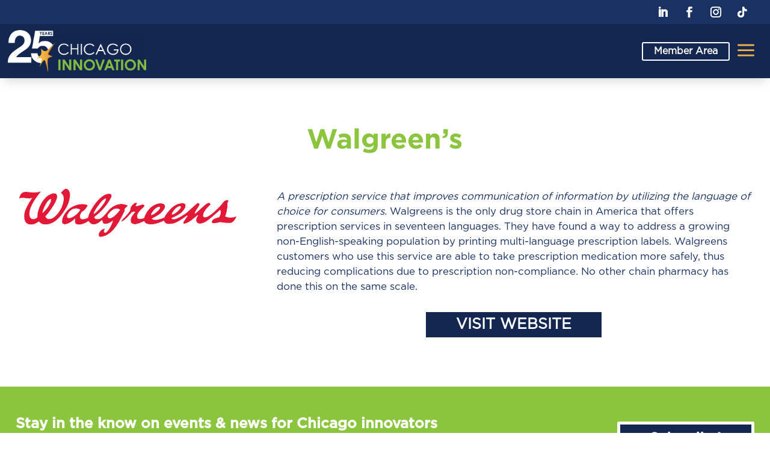

--- FILE ---
content_type: text/css
request_url: https://chicagoinnovation.com/wp-content/themes/Chicago-Innovation/css/fonts.css?ver=1.0.0
body_size: 608
content:
/* 
 * Gotham Font Family - Mobile-Optimized
 * Chicago Innovation Theme
 */

/* Gotham Thin */
@font-face {
    font-family: 'Gotham';
    src: url('../fonts/gotham/Gotham-Thin.otf') format('opentype');
    font-weight: 100;
    font-style: normal;
    font-display: swap; /* Improves loading performance */
}

/* Gotham Light */
@font-face {
    font-family: 'Gotham';
    src: url('../fonts/gotham/Gotham-Light.otf') format('opentype');
    font-weight: 300;
    font-style: normal;
    font-display: swap;
}

/* Gotham Light Italic */
@font-face {
    font-family: 'Gotham';
    src: url('../fonts/gotham/Gotham-LightItalic.otf') format('opentype');
    font-weight: 300;
    font-style: italic;
    font-display: swap;
}

/* Gotham Book (Regular) */
@font-face {
    font-family: 'Gotham';
    src: url('../fonts/gotham/Gotham-Book.otf') format('opentype');
    font-weight: 400;
    font-style: normal;
    font-display: swap;
}

/* Gotham Book Italic */
@font-face {
    font-family: 'Gotham';
    src: url('../fonts/gotham/Gotham-BookItalic.otf') format('opentype');
    font-weight: 400;
    font-style: italic;
    font-display: swap;
}

/* Gotham Medium */
@font-face {
    font-family: 'Gotham';
    src: url('../fonts/gotham/Gotham-Medium.otf') format('opentype');
    font-weight: 500;
    font-style: normal;
    font-display: swap;
}

/* Gotham Bold */
@font-face {
    font-family: 'Gotham';
    src: url('../fonts/gotham/Gotham-Bold.otf') format('opentype');
    font-weight: 700;
    font-style: normal;
    font-display: swap;
}

/* Gotham Bold Italic */
@font-face {
    font-family: 'Gotham';
    src: url('../fonts/gotham/Gotham-BoldItalic.otf') format('opentype');
    font-weight: 700;
    font-style: italic;
    font-display: swap;
}

/* Gotham Black */
@font-face {
    font-family: 'Gotham';
    src: url('../fonts/gotham/Gotham-Black.otf') format('opentype');
    font-weight: 900;
    font-style: normal;
    font-display: swap;
}

/* Gotham Ultra */
@font-face {
    font-family: 'Gotham';
    src: url('../fonts/gotham/Gotham-Ultra.otf') format('opentype');
    font-weight: 950;
    font-style: normal;
    font-display: swap;
}

/* Legacy compatibility - separate font family names */
/* These match the existing site usage of 'Gotham Bold' etc. */

@font-face {
    font-family: 'Gotham Bold';
    src: url('../fonts/gotham/Gotham-Bold.otf') format('opentype');
    font-weight: 700;
    font-style: normal;
    font-display: swap;
}

@font-face {
    font-family: 'Gotham Medium';
    src: url('../fonts/gotham/Gotham-Medium.otf') format('opentype');
    font-weight: 500;
    font-style: normal;
    font-display: swap;
}

@font-face {
    font-family: 'Gotham Light';
    src: url('../fonts/gotham/Gotham-Light.otf') format('opentype');
    font-weight: 300;
    font-style: normal;
    font-display: swap;
}

@font-face {
    font-family: 'Gotham Book';
    src: url('../fonts/gotham/Gotham-Book.otf') format('opentype');
    font-weight: 400;
    font-style: normal;
    font-display: swap;
}

@font-face {
    font-family: 'Gotham Black';
    src: url('../fonts/gotham/Gotham-Black.otf') format('opentype');
    font-weight: 900;
    font-style: normal;
    font-display: swap;
}

/* Mobile-Optimized Font Stack */
.gotham-font,
body.gotham-theme,
.gotham-heading {
    font-family: 'Gotham', -apple-system, BlinkMacSystemFont, 'Segoe UI', Roboto, Oxygen, Ubuntu, Cantarell, sans-serif;
    -webkit-font-smoothing: antialiased;
    -moz-osx-font-smoothing: grayscale;
}

/* Legacy font family mobile optimizations */
.gotham-bold-legacy,
[style*="Gotham Bold"] {
    font-family: 'Gotham Bold', 'Gotham', -apple-system, BlinkMacSystemFont, 'Segoe UI', Roboto, Oxygen, Ubuntu, Cantarell, sans-serif !important;
    font-weight: 700;
    -webkit-font-smoothing: antialiased;
    -moz-osx-font-smoothing: grayscale;
}

/* Mobile-Specific Font Optimizations */
@media screen and (max-width: 768px) {
    .gotham-font,
    body.gotham-theme,
    .gotham-heading,
    .gotham-bold-legacy,
    [style*="Gotham Bold"],
    [style*="Gotham Medium"],
    [style*="Gotham Light"],
    [style*="Gotham Book"],
    [style*="Gotham Black"] {
        /* Improve readability on small screens */
        -webkit-text-size-adjust: 100%;
        text-rendering: optimizeLegibility;
        -webkit-font-smoothing: antialiased;
        -moz-osx-font-smoothing: grayscale;
    }
    
    /* Ensure proper line height on mobile */
    h1, h2, h3, h4, h5, h6 {
        line-height: 1.3;
    }
    
    p, span, div {
        line-height: 1.5;
    }
}

/* High-DPI Display Support */
@media screen and (-webkit-min-device-pixel-ratio: 2), 
       screen and (min-resolution: 192dpi) {
    .gotham-font,
    body.gotham-theme,
    .gotham-heading,
    .gotham-bold-legacy,
    [style*="Gotham Bold"],
    [style*="Gotham Medium"],
    [style*="Gotham Light"],
    [style*="Gotham Book"],
    [style*="Gotham Black"] {
        -webkit-font-smoothing: antialiased;
        -moz-osx-font-smoothing: grayscale;
    }
} 

--- FILE ---
content_type: text/css
request_url: https://chicagoinnovation.com/wp-content/themes/Chicago-Innovation/css/gotham-usage-examples.css?ver=1.0.0
body_size: 355
content:
/* 
 * Gotham Font Usage Examples
 * Chicago Innovation Theme
 * 
 * Add these classes to elements where you want to use Gotham fonts
 */

/* Apply Gotham to body text */
body.use-gotham {
    font-family: 'Gotham', -apple-system, BlinkMacSystemFont, 'Segoe UI', Roboto, Oxygen, Ubuntu, Cantarell, sans-serif;
    font-weight: 400; /* Book weight */
}

/* Gotham headings */
.gotham-heading,
h1.gotham, h2.gotham, h3.gotham, h4.gotham, h5.gotham, h6.gotham {
    font-family: 'Gotham', -apple-system, BlinkMacSystemFont, 'Segoe UI', Roboto, Oxygen, Ubuntu, Cantarell, sans-serif;
    font-weight: 700; /* Bold */
}

/* Gotham text weights */
.gotham-thin {
    font-family: 'Gotham', sans-serif;
    font-weight: 100;
}

.gotham-light {
    font-family: 'Gotham', sans-serif;
    font-weight: 300;
}

.gotham-book, .gotham-regular {
    font-family: 'Gotham', sans-serif;
    font-weight: 400;
}

.gotham-medium {
    font-family: 'Gotham', sans-serif;
    font-weight: 500;
}

.gotham-bold {
    font-family: 'Gotham', sans-serif;
    font-weight: 700;
}

.gotham-black {
    font-family: 'Gotham', sans-serif;
    font-weight: 900;
}

.gotham-ultra {
    font-family: 'Gotham', sans-serif;
    font-weight: 950;
}

/* Italic styles */
.gotham-light-italic {
    font-family: 'Gotham', sans-serif;
    font-weight: 300;
    font-style: italic;
}

.gotham-book-italic {
    font-family: 'Gotham', sans-serif;
    font-weight: 400;
    font-style: italic;
}

.gotham-bold-italic {
    font-family: 'Gotham', sans-serif;
    font-weight: 700;
    font-style: italic;
}

/* Mobile-optimized text rendering */
.gotham-text {
    font-family: 'Gotham', -apple-system, BlinkMacSystemFont, 'Segoe UI', Roboto, Oxygen, Ubuntu, Cantarell, sans-serif;
    -webkit-font-smoothing: antialiased;
    -moz-osx-font-smoothing: grayscale;
    text-rendering: optimizeLegibility;
}

/* Common UI elements with Gotham */
.gotham-button {
    font-family: 'Gotham', sans-serif;
    font-weight: 500;
    letter-spacing: 0.02em;
}

.gotham-nav {
    font-family: 'Gotham', sans-serif;
    font-weight: 500;
}

.gotham-card-title {
    font-family: 'Gotham', sans-serif;
    font-weight: 700;
}

.gotham-body-text {
    font-family: 'Gotham', sans-serif;
    font-weight: 400;
    line-height: 1.6;
}

/* Mobile optimizations */
@media screen and (max-width: 768px) {
    .gotham-text,
    .gotham-heading,
    .gotham-body-text {
        -webkit-text-size-adjust: 100%;
        text-rendering: optimizeLegibility;
    }
    
    /* Improve readability on small screens */
    .gotham-heading {
        line-height: 1.3;
    }
    
    .gotham-body-text {
        line-height: 1.5;
    }
} 

--- FILE ---
content_type: text/css
request_url: https://chicagoinnovation.com/wp-content/themes/Chicago-Innovation/css/gotham-mobile-fixes.css?ver=1.0.0
body_size: 656
content:
/* 
 * Gotham Mobile Fixes - Chicago Innovation
 * This file fixes all Gotham font rendering issues on mobile devices
 */

/* Override inline styles and legacy font declarations */
*[style*="font-family: 'Gotham Bold'"] {
    font-family: 'Gotham Bold', 'Gotham', -apple-system, BlinkMacSystemFont, 'Segoe UI', Roboto, Oxygen, Ubuntu, Cantarell, sans-serif !important;
    -webkit-font-smoothing: antialiased !important;
    -moz-osx-font-smoothing: grayscale !important;
}

*[style*="font-family:'Gotham Bold'"] {
    font-family: 'Gotham Bold', 'Gotham', -apple-system, BlinkMacSystemFont, 'Segoe UI', Roboto, Oxygen, Ubuntu, Cantarell, sans-serif !important;
    -webkit-font-smoothing: antialiased !important;
    -moz-osx-font-smoothing: grayscale !important;
}

/* Fix specific elements found in the site */
.et_pb_text h1,
.et_pb_text h2,
.et_pb_text h3,
.et_pb_text h4,
.et_pb_text h5,
.et_pb_text h6 {
    -webkit-font-smoothing: antialiased !important;
    -moz-osx-font-smoothing: grayscale !important;
}

/* Fix for homepage elements using Gotham Bold */
.et_pb_text_inner h1,
.et_pb_text_inner h2,
.et_pb_text_inner h3,
.et_pb_text_inner h4,
.et_pb_text_inner h5,
.et_pb_text_inner h6 {
    -webkit-font-smoothing: antialiased !important;
    -moz-osx-font-smoothing: grayscale !important;
}

/* Fix for archive pages */
.archive-page-title {
    font-family: 'Gotham Bold', 'Gotham', -apple-system, BlinkMacSystemFont, sans-serif !important;
    -webkit-font-smoothing: antialiased !important;
    -moz-osx-font-smoothing: grayscale !important;
}

/* Mobile-specific optimizations */
@media screen and (max-width: 768px) {
    
    /* Override all Gotham font usage on mobile */
    *[style*="Gotham Bold"],
    *[style*="Gotham Medium"],
    *[style*="Gotham Light"],
    *[style*="Gotham Book"],
    *[style*="Gotham Black"] {
        -webkit-text-size-adjust: 100% !important;
        text-rendering: optimizeLegibility !important;
        -webkit-font-smoothing: antialiased !important;
        -moz-osx-font-smoothing: grayscale !important;
    }
    
    /* Specific mobile text adjustments */
    h1, h2, h3, h4, h5, h6 {
        -webkit-text-size-adjust: 100% !important;
        text-rendering: optimizeLegibility !important;
    }
    
    /* Hero sections and banners */
    .et_pb_section h1,
    .et_pb_section h2,
    .et_pb_section h3 {
        -webkit-font-smoothing: antialiased !important;
        -moz-osx-font-smoothing: grayscale !important;
        line-height: 1.2 !important;
    }
    
    /* Button and navigation elements */
    .et_pb_button,
    .et_pb_menu__menu a {
        -webkit-font-smoothing: antialiased !important;
        -moz-osx-font-smoothing: grayscale !important;
    }
    
    /* Text modules */
    .et_pb_text {
        -webkit-font-smoothing: antialiased !important;
        -moz-osx-font-smoothing: grayscale !important;
    }
}

/* High-DPI display optimizations */
@media screen and (-webkit-min-device-pixel-ratio: 2), 
       screen and (min-resolution: 192dpi) {
    
    *[style*="Gotham Bold"],
    *[style*="Gotham Medium"],
    *[style*="Gotham Light"],
    *[style*="Gotham Book"],
    *[style*="Gotham Black"],
    .et_pb_text h1,
    .et_pb_text h2,
    .et_pb_text h3,
    .et_pb_text h4,
    .et_pb_text h5,
    .et_pb_text h6 {
        -webkit-font-smoothing: antialiased !important;
        -moz-osx-font-smoothing: grayscale !important;
    }
}

/* Touch device optimizations */
@media (hover: none) and (pointer: coarse) {
    
    /* This targets touch devices specifically */
    *[style*="Gotham"] {
        -webkit-tap-highlight-color: transparent;
        -webkit-font-smoothing: antialiased !important;
        -moz-osx-font-smoothing: grayscale !important;
    }
    
    /* Ensure proper font rendering on touch */
    h1, h2, h3, h4, h5, h6,
    .et_pb_text,
    .et_pb_button {
        -webkit-font-smoothing: antialiased !important;
        -moz-osx-font-smoothing: grayscale !important;
    }
}

/* iOS Safari specific fixes */
@supports (-webkit-touch-callout: none) {
    
    *[style*="Gotham"] {
        -webkit-text-size-adjust: 100% !important;
        -webkit-font-smoothing: antialiased !important;
    }
    
    /* Fix for iOS Safari font rendering issues */
    .et_pb_text h1,
    .et_pb_text h2,
    .et_pb_text h3 {
        transform: translateZ(0);
        -webkit-transform: translateZ(0);
    }
}

/* Android Chrome specific fixes */
@media screen and (-webkit-min-device-pixel-ratio: 0) {
    
    @supports (display: -webkit-flex) {
        *[style*="Gotham"] {
            text-rendering: optimizeLegibility !important;
            -webkit-font-smoothing: antialiased !important;
        }
    }
} 

--- FILE ---
content_type: text/css
request_url: https://chicagoinnovation.com/wp-content/themes/Chicago-Innovation/css/memberpress-custom.css?ver=1.0.2
body_size: 422
content:
/* 
 * External CSS for MemberPress Account
 * File for testing external styles loading
 */

.member-area-container {
    display: flex;
    flex-direction: row;
    background: linear-gradient(135deg, #f5f7fa 0%, #eef1f5 100%);
    border-radius: 16px;
    overflow: hidden;
    max-width: 100%;
    margin: 0 auto;
    gap: 30px;
    padding: 50px;
    box-shadow: 0 20px 60px rgba(0,0,0,0.08);
}

.welcome-section {
    flex: 1.3;
    padding: 0;
    margin-bottom: 0;
    display: flex;
    flex-direction: column;
    justify-content: center;
}

.welcome-section h1 {
    color: #303f9f;
    font-size: 52px;
    font-weight: 800;
    line-height: 1.2em;
    margin-bottom: 30px;
    position: relative;
}

.member-cards-container {
    flex: 1;
    display: grid;
    grid-template-columns: 1fr 1fr;
    grid-gap: 24px;
    align-content: start;
    padding: 0;
    max-width: 600px;
}

.member-card {
    background: linear-gradient(135deg, #3949ab 0%, #283593 100%);
    color: #FFFFFF;
    padding: 35px 30px;
    text-align: center;
    cursor: pointer;
    transition: all 0.3s cubic-bezier(0.165, 0.84, 0.44, 1);
    border-radius: 12px;
    display: flex;
    flex-direction: column;
    align-items: center;
    height: 220px;
    justify-content: center;
    position: relative;
    overflow: hidden;
    box-shadow: 0 15px 35px rgba(0,0,0,0.1);
}

.card-icon {
    background-color: rgba(255,255,255,0.9);
    border-radius: 50%;
    width: 90px;
    height: 90px;
    display: flex;
    align-items: center;
    justify-content: center;
    margin: 0 auto 25px;
    box-shadow: 0 10px 25px rgba(0,0,0,0.15);
}

/* Add a clear highlight style for debugging */
.debug-highlight {
    border: 5px solid red !important;
    position: relative;
}

.debug-highlight::before {
    content: "EXTERNAL CSS WORKING!";
    position: absolute;
    top: -15px;
    left: 50%;
    transform: translateX(-50%);
    background-color: red;
    color: white;
    padding: 5px 10px;
    font-size: 12px;
    font-weight: bold;
    border-radius: 5px;
} 

--- FILE ---
content_type: text/css
request_url: https://chicagoinnovation.com/wp-content/themes/Chicago-Innovation/style.css?ver=4.27.5
body_size: 2313
content:
/*
 Theme Name:     Chicago Innovation
 Theme URI:      https://chicagoinnovation.com/
 Description:    We host events year-round where people come together to share ideas, find opportunities, and build relationships with innovators in the Chicago region.
 Author:         Leopoldo Jacobsen
 Author URI:     https://www.mindwebsolutions.com/
 Template:       Divi
 Version:        2.1.2
*/



#main-content{
		padding-top: 130px;
	}

@media (max-width: 981px){
	#main-content{
		padding-top: 120px !important;
	}
}
@media (max-width: 767px){
	#main-content{
		padding-top: 72px !important;
	}
}


/* ************************* */
/* PROFILE INFO HEADER STYLE */
/* ************************* */


.profile-info {
    display: flex;
    align-items: center;
  }

  .avatar-container {
    margin-right: 15px; /* Adjust the margin as needed */
    width: 44px;
    height: 44px;
  }

  .rounded-avatar {
    border-radius: 3px;
  }

  .user-info {
    flex-grow: 1;
  }

  .user-info p,
  .user-info span {
    margin: 0;
  }

  .user-info p {
    font-size: 14px;
    font-weight: 600;
    color: #f2f2f2;
    margin-bottom: -6px;
  }

  .user-info span {
    font-size: 12px;
    color: #e4e4e4;
  }

  .logout-button {
    margin-left: auto;
    display: inline-block;
  }

  /* Dropdown container */
  .profile-info .dropdown {
    position: relative !important;
    display: inline-block;
    z-index: 1;
    will-change: transform;
    min-width: 2rem;
    padding: 0.5rem 0;
    margin: 0.125rem 0 0;
    font-size: 1rem;
    color: #212529;
    text-align: left;
    list-style: none;
    border-radius: 0.25rem;
    background: none !important;
    border: none !important;
    transform: none !important;
  }

  /* Dropdown button styling */
  .profile-info .dropdown-btn {
    font-size: 16px;
    border: none;
    cursor: pointer;
    background: none;
    color: #f2f2f2;
    padding: 0;
    margin: 0 16px;
  }

  /* Dropdown content (hidden by default) */
  .profile-info .dropdown-content {
    display: none;
    position: absolute;
    background-color: #f9f9f9;
    min-width: 160px;
    box-shadow: 0px 8px 16px 0px rgba(0, 0, 0, 0.2);
    z-index: 1;
    right: 1rem;
  }

  /* Links inside the dropdown */
  .profile-info .dropdown-content a {
    color: black !important;
    padding: 12px 16px;
    text-decoration: none;
    display: block;
    font-weight: 400;
  }

  /* Change color on hover */
  .profile-info .dropdown-content a:hover {
    background-color: #f1f1f1;
  }

  /* Show the dropdown menu on hover */
  .profile-info .dropdown:hover .dropdown-content {
    display: block;

  }
	
@media only screen and (max-device-width: 480px) {
	.user-info{
		display: none;
	}
}



/**
 * PRESS SECTION 
 */

.press-grid article {
	min-height: 28rem;

}

.press-grid article .et_pb_image_container {
    margin: -20px -18px 29px;
}

.press-grid article img {
	height: 14rem !important;
    object-fit: contain !important;
	object-position: center;
}



#sponsors-thumbnail.sponsors-thumbnail{
	margin-top: 0 !important;
    padding: 0 2rem 2rem !important;
 	margin: auto 0 !important;
}

#sponsors-thumbnail.sponsors-thumbnail span.et_shop_image img{
	width: 100% !important;
	max-width: 100% !important;
}

.events-thumb img {
    max-height: 220px;
    width: auto;
    text-align: center;
    margin: 0 auto;
}

/* GRAVITY FORMS CUSTOM CSS */

form.ci_gravityform_custom label {
	color: #fff !important;
}

form.ci_gravityform_custom label span.gfield_required span {
	color: #ff5232 !important;
}

form.ci_gravityform_custom .ginput_container{

}


form.ci_gravityform_custom input{
	padding: 0.8rem !important;
    border-radius: 0.245rem;
	border: 2px solid #1A3164;
}

form.ci_gravityform_custom .validation_message{
    background-color: #fce6e4;
    border-radius: 0.245rem !important;
}


.gform_validation_errors {
	  background-color: #fce6e4 !important;
}

.gform_validation_errors h2{
	 margin: 0;
    padding: 0 !important;
}

form.ci_gravityform_custom input:focus{
	border: 2px solid #8BC53E;
}

form.ci_gravityform_custom input[type=submit]{
	color: #FFFFFF!important;
    border-width: 0px!important;
    border-color: #FFFFFF;
    border-radius: 5px;
    font-size: 20px;
    font-family: 'Gotham Bold',Helvetica,Arial,Lucida,sans-serif!important;
    background-color: #8BC53E;
	cursor: pointer;
	padding-right: 2rem !important;
	padding-left: 2rem !important;
	
	transition: all 0.2s;
}

form.ci_gravityform_custom input[type=submit]:hover{
	filter: brightness(70%)
}

/* Fix Gap Between Items on Mobile */
@media only screen and (max-width: 479px) {
	.be-involved .et_pb_gutters1 .et_pb_column, .et_pb_gutters1.et_pb_row .et_pb_column {
    margin: 5px !important;
}
}

/* Keep Mobile Menu as in Desktop */
#no-hamburguer .et_mobile_nav_menu {
	display: none !important;
}

#no-hamburguer .et_pb_menu__menu {
	display: block !important;
}

/* Limit Logo Height to 80px For Partners Carousel */
.dsm_image_carousel .swiper-slide img {
    max-height: 80px !important;
	width: auto !important;
}

/* Adjustment Desktop Menu */
div.et_pb_menu__menu nav.et-menu-nav ul li {
		display: block;
        width: 100%;
		margin-bottom: 1rem !important;
		letter-spacing: 1px !important;
      }

@media (max-width: 768px){
	
	.et_pb_row.et_pb_row_4_tb_header.et_pb_row--with-menu.et_pb_row_4col {
		padding: 2rem !important;
		margin: 0 !important;
	}
	
	.et_pb_row.et_pb_row_4_tb_header.et_pb_row--with-menu.et_pb_row_4col .et_pb_column{
		width: 100%;
	}
	
	#menu_news_midia {
		margin-top: 2rem;
	}
	
	#menu_news_midia li {
		width: auto !important;
	}
}
.et_pb_equal_columns >.et_pb_column {
    margin-top:auto;
    margin-bottom:auto;
}

/* THE FOLLOWING RULES ARE ONLY SPECIFIC TO my-custom-loop ID */
#my-custom-loop .grid-posts.loop-grid {
    display: flex;
    flex-wrap: wrap;
    justify-content: center;
}


/* PAST SPEKERS IMAGE SIZE */
.past_speakers_image div img {
	width: 100% !important;
	height: 244px !important;
	object-fit: cover;
}

/* MEMBER AREA STYLE */
.member-grid {
    display: grid;
    grid-template-columns: repeat(3, 1fr);
    gap: 20px;
    padding: 20px;
}

.member-item {
    background-color: #ffffff;
    border: 1px solid #e0e0e0;
    border-radius: 8px;
    padding: 20px;
    text-align: center;
    transition: all 0.3s;
}

.member-item:hover {
    transform: scale(1.05);
    box-shadow: 0 4px 8px rgba(0, 0, 0, 0.2);
}

.member-avatar {
    border-radius: 50%;
    display: block;
    margin: 0 auto 15px;
}

@media screen and (max-width: 768px) {
    .member-grid {
        grid-template-columns: repeat(2, 1fr); /* 2 columns for tablets */
    }
}

@media screen and (max-width: 480px) {
    .member-grid {
        grid-template-columns: 1fr; /* 1 column for mobiles */
    }
}


  .mepr-profile-details__content img.mepr-profile-picture {
    object-fit: cover !important;
    width: 128px !important;
    height: 128px !important;
  }

#mepr-profile-details{
	border: 0 !important;
}

#mepr-profile-details .mepr-profile-details__content{
	font-size: 1.2rem;
}
#mepr-profile-details dt {
	font-size: 1rem !important;
}

/* Associates Styles */
.associates-grid {
    margin: 30px 0;
}

.associate-item {
    margin-bottom: 30px;
}

.associate-card {
    background: #fff;
    border-radius: 5px;
    box-shadow: 0 2px 5px rgba(0,0,0,0.1);
    overflow: hidden;
    height: 100%;
    transition: all 0.3s ease;
}

.associate-card:hover {
    transform: translateY(-5px);
    box-shadow: 0 5px 15px rgba(0,0,0,0.1);
}

.associate-image {
    position: relative;
    overflow: hidden;
}

.associate-image img {
    width: 100%;
    height: auto;
    display: block;
    transition: transform 0.3s ease;
}

.associate-card:hover .associate-image img {
    transform: scale(1.05);
}

.associate-content {
    padding: 15px;
}

.associate-name {
    margin: 0 0 10px;
    font-size: 18px;
    line-height: 1.3;
}

.associate-position {
    font-size: 14px;
    color: #555;
    margin-bottom: 5px;
}

.associate-company {
    font-size: 13px;
    color: #777;
}

/* Single Associate Page */
.single-associates .associate-image {
    margin-bottom: 20px;
}

.single-associates .associate-details {
    margin-bottom: 20px;
    padding-bottom: 20px;
    border-bottom: 1px solid #eee;
}

.single-associates .associate-company,
.single-associates .associate-position {
    margin-bottom: 10px;
}





--- FILE ---
content_type: application/javascript
request_url: https://chicagoinnovation.com/wp-content/themes/Chicago-Innovation/js/customResetPassword.js?ver=1.0.1
body_size: 562
content:
/**
 * Custom Reset Password Script
 */
jQuery(document).ready(function($) {
    // Handler for the password update button
    function handlePasswordReset() {
        const newPassword = $("#newPassword").val();
        const confirmNewPassword = $("#confirmNewPassword").val();
        const messageContainer = document.getElementById("custom_change_password_message");
        
        // Basic password validation
        if (newPassword !== confirmNewPassword) {
            showMessage("error", "Passwords do not match");
            return;
        }
        
        if (newPassword.length < 6) {
            showMessage("error", "Password must be at least 6 characters long");
            return;
        }
        
        // Show loader and disable the button
        $("#loader").show();
        $("#updatePasswordBtn").prop("disabled", true);
        
        // Send AJAX request
        $.ajax({
            url: "/wp-json/mepr/v1/reset-password/",
            type: "POST",
            headers: {
                "Content-Type": "application/json",
                mpdt_api_key: "EzCyGNlQxX",
            },
            data: JSON.stringify({ 
                new_password: newPassword, 
                user_id: window.USER_ID || null
            }),
            dataType: "json",
            success: function(data) {
                $("#loader").hide();
                $("#updatePasswordBtn").prop("disabled", false);
                
                if (data.message) {
                    $("#newPassword, #confirmNewPassword").val("");
                    showMessage("success", data.message);
                } else if (data.error) {
                    showMessage("error", data.error || "Error updating password");
                }
            },
            error: function() {
                $("#loader").hide();
                $("#updatePasswordBtn").prop("disabled", false);
                showMessage("error", "Error sending request, please contact support");
            },
        });
    }
    
    // Helper function to show messages
    function showMessage(type, text) {
        const messageContainer = document.getElementById("custom_change_password_message");
        if (!messageContainer) return;
        
        const bgColor = type === "success" ? "#DFF0D8" : "#FFDADA";
        const borderColor = type === "success" ? "#3C763D" : "#8B0000";
        const textColor = type === "success" ? "#3C763D" : "#8B0000";
        
        messageContainer.innerHTML = `<div style="background-color: ${bgColor}; border: 1px solid ${borderColor}; border-radius: 3px; padding: 10px; color: ${textColor}; max-width: 600px; margin: 0 auto;">${text}</div>`;
    }

    // Add event handlers
    $(document).on('click', '#updatePasswordBtn', handlePasswordReset);
}); 

--- FILE ---
content_type: application/javascript
request_url: https://chicagoinnovation.com/wp-content/themes/Chicago-Innovation/js/customAjaxLogout.js?ver=1.0.1
body_size: 89
content:
/**
 * Custom AJAX Logout Script
 */
jQuery(document).ready(function($) {
    // This function is called when the user clicks the logout button
    function handleLogout(e) {
        if (e) e.preventDefault();
        
        // Check if necessary data is available
        if (typeof ajax_object === 'undefined') {
            console.error('AJAX object not defined');
            return;
        }
        
        $.ajax({
            type: "POST",
            url: ajax_object.ajax_url,
            data: {
                action: "custom_ajax_logout",
                ajaxsecurity: ajax_object.logout_nonce,
            },
            success: function() {
                window.location = ajax_object.home_url;
            },
            error: function(error) {
                console.error("Logout error:", error);
                alert("An error occurred during logout. Please try again.");
            }
        });
    }

    // Add event handler for the logout button
    $(document).on('click', '#logout_button, #logout_link', handleLogout);
}); 